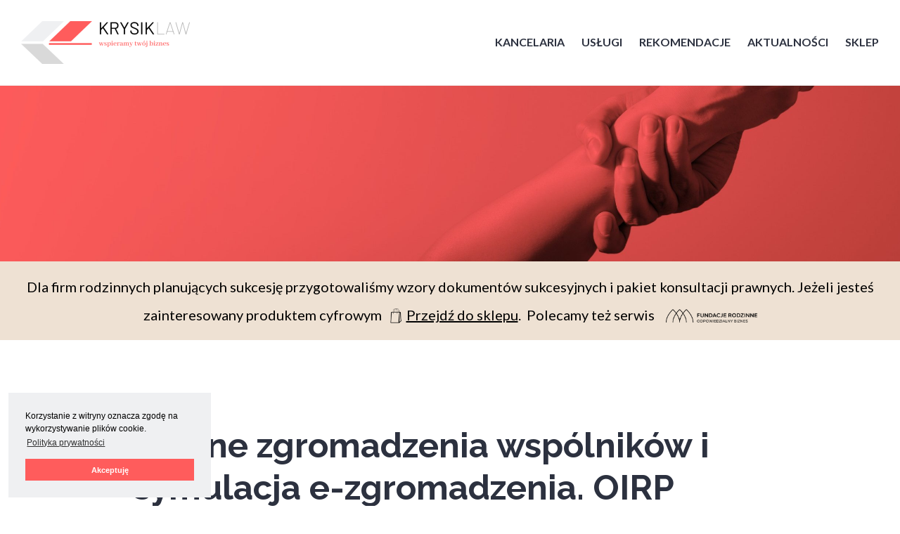

--- FILE ---
content_type: text/html; charset=UTF-8
request_url: https://krysiklaw.pl/aktualnosci/zdalne-zgromadzenia-wspolnikow-i-symulacja-e-zgromadzenia-oirp-wroclaw/
body_size: 8408
content:
<!DOCTYPE html>
<html lang="en-US">
<head>
<meta charset="UTF-8">
<meta name="viewport" content="width=device-width, initial-scale=1">
<link rel="profile" href="https://gmpg.org/xfn/11">
<link rel="pingback" href="https://krysiklaw.pl/xmlrpc.php">


	<!-- This site is optimized with the Yoast SEO plugin v14.3 - https://yoast.com/wordpress/plugins/seo/ -->
	<title>Zdalne zgromadzenia wspólników i symulacja e-zgromadzenia. OIRP Wrocław - KRYSIK LAW - wspieramy twój biznes</title>
	<meta name="robots" content="index, follow" />
	<meta name="googlebot" content="index, follow, max-snippet:-1, max-image-preview:large, max-video-preview:-1" />
	<meta name="bingbot" content="index, follow, max-snippet:-1, max-image-preview:large, max-video-preview:-1" />
	<link rel="canonical" href="https://krysiklaw.pl/aktualnosci/zdalne-zgromadzenia-wspolnikow-i-symulacja-e-zgromadzenia-oirp-wroclaw/" />
	<meta property="og:locale" content="en_US" />
	<meta property="og:type" content="article" />
	<meta property="og:title" content="Zdalne zgromadzenia wspólników i symulacja e-zgromadzenia. OIRP Wrocław - KRYSIK LAW - wspieramy twój biznes" />
	<meta property="og:description" content="20 marca 2021 20 marca odbył się webinar organizowany przez Komisję ds. Nowych Technologii i Transformacji Cyfrowej OIRP we Wrocławiu. Podczas szkolenia organizowanego dla radców prawnych mec. Agnieszka Krysik wraz z Kamilą Kurkowską (LT BOX) oraz mec. Michałem Skrzywankiem (Dotlaw) zaprezentowali ramy prawne dla zdalnych zgromadzeń wraz z prezentacją platformy od odbywania zdalnych zgromadzeń (www.zgromadzenia.online) &hellip; Continue reading Zdalne zgromadzenia wspólników i symulacja e-zgromadzenia. OIRP Wrocław" />
	<meta property="og:url" content="https://krysiklaw.pl/aktualnosci/zdalne-zgromadzenia-wspolnikow-i-symulacja-e-zgromadzenia-oirp-wroclaw/" />
	<meta property="og:site_name" content="KRYSIK LAW - wspieramy twój biznes" />
	<meta property="article:modified_time" content="2021-04-06T10:18:18+00:00" />
	<meta property="og:image" content="https://krysiklaw.pl/wp-content/uploads/2020/11/ZO_Logo_PRZEZROCZYSTOŚĆ_Obszar-roboczy-1.png" />
	<meta name="twitter:card" content="summary_large_image" />
	<script type="application/ld+json" class="yoast-schema-graph">{"@context":"https://schema.org","@graph":[{"@type":"WebSite","@id":"https://krysiklaw.pl/#website","url":"https://krysiklaw.pl/","name":"KRYSIK LAW - wspieramy tw\u00f3j biznes","description":"Kancelaria Radcy Prawnego Agnieszka Krysik","potentialAction":[{"@type":"SearchAction","target":"https://krysiklaw.pl/?s={search_term_string}","query-input":"required name=search_term_string"}],"inLanguage":"en-US"},{"@type":"ImageObject","@id":"https://krysiklaw.pl/aktualnosci/zdalne-zgromadzenia-wspolnikow-i-symulacja-e-zgromadzenia-oirp-wroclaw/#primaryimage","inLanguage":"en-US","url":"https://krysiklaw.pl/wp-content/uploads/2020/11/ZO_Logo_PRZEZROCZYSTO\u015a\u0106_Obszar-roboczy-1.png","width":640,"height":189},{"@type":"WebPage","@id":"https://krysiklaw.pl/aktualnosci/zdalne-zgromadzenia-wspolnikow-i-symulacja-e-zgromadzenia-oirp-wroclaw/#webpage","url":"https://krysiklaw.pl/aktualnosci/zdalne-zgromadzenia-wspolnikow-i-symulacja-e-zgromadzenia-oirp-wroclaw/","name":"Zdalne zgromadzenia wsp\u00f3lnik\u00f3w i symulacja e-zgromadzenia. OIRP Wroc\u0142aw - KRYSIK LAW - wspieramy tw\u00f3j biznes","isPartOf":{"@id":"https://krysiklaw.pl/#website"},"primaryImageOfPage":{"@id":"https://krysiklaw.pl/aktualnosci/zdalne-zgromadzenia-wspolnikow-i-symulacja-e-zgromadzenia-oirp-wroclaw/#primaryimage"},"datePublished":"2021-04-05T17:00:39+00:00","dateModified":"2021-04-06T10:18:18+00:00","inLanguage":"en-US","potentialAction":[{"@type":"ReadAction","target":["https://krysiklaw.pl/aktualnosci/zdalne-zgromadzenia-wspolnikow-i-symulacja-e-zgromadzenia-oirp-wroclaw/"]}]}]}</script>
	<!-- / Yoast SEO plugin. -->


<link rel='dns-prefetch' href='//fonts.googleapis.com' />
<link rel='dns-prefetch' href='//s.w.org' />
<link rel="alternate" type="application/rss+xml" title="KRYSIK LAW - wspieramy twój biznes &raquo; Feed" href="https://krysiklaw.pl/feed/" />
<link rel="alternate" type="application/rss+xml" title="KRYSIK LAW - wspieramy twój biznes &raquo; Comments Feed" href="https://krysiklaw.pl/comments/feed/" />
		<script type="text/javascript">
			window._wpemojiSettings = {"baseUrl":"https:\/\/s.w.org\/images\/core\/emoji\/12.0.0-1\/72x72\/","ext":".png","svgUrl":"https:\/\/s.w.org\/images\/core\/emoji\/12.0.0-1\/svg\/","svgExt":".svg","source":{"concatemoji":"https:\/\/krysiklaw.pl\/wp-includes\/js\/wp-emoji-release.min.js?ver=5.4.18"}};
			/*! This file is auto-generated */
			!function(e,a,t){var n,r,o,i=a.createElement("canvas"),p=i.getContext&&i.getContext("2d");function s(e,t){var a=String.fromCharCode;p.clearRect(0,0,i.width,i.height),p.fillText(a.apply(this,e),0,0);e=i.toDataURL();return p.clearRect(0,0,i.width,i.height),p.fillText(a.apply(this,t),0,0),e===i.toDataURL()}function c(e){var t=a.createElement("script");t.src=e,t.defer=t.type="text/javascript",a.getElementsByTagName("head")[0].appendChild(t)}for(o=Array("flag","emoji"),t.supports={everything:!0,everythingExceptFlag:!0},r=0;r<o.length;r++)t.supports[o[r]]=function(e){if(!p||!p.fillText)return!1;switch(p.textBaseline="top",p.font="600 32px Arial",e){case"flag":return s([127987,65039,8205,9895,65039],[127987,65039,8203,9895,65039])?!1:!s([55356,56826,55356,56819],[55356,56826,8203,55356,56819])&&!s([55356,57332,56128,56423,56128,56418,56128,56421,56128,56430,56128,56423,56128,56447],[55356,57332,8203,56128,56423,8203,56128,56418,8203,56128,56421,8203,56128,56430,8203,56128,56423,8203,56128,56447]);case"emoji":return!s([55357,56424,55356,57342,8205,55358,56605,8205,55357,56424,55356,57340],[55357,56424,55356,57342,8203,55358,56605,8203,55357,56424,55356,57340])}return!1}(o[r]),t.supports.everything=t.supports.everything&&t.supports[o[r]],"flag"!==o[r]&&(t.supports.everythingExceptFlag=t.supports.everythingExceptFlag&&t.supports[o[r]]);t.supports.everythingExceptFlag=t.supports.everythingExceptFlag&&!t.supports.flag,t.DOMReady=!1,t.readyCallback=function(){t.DOMReady=!0},t.supports.everything||(n=function(){t.readyCallback()},a.addEventListener?(a.addEventListener("DOMContentLoaded",n,!1),e.addEventListener("load",n,!1)):(e.attachEvent("onload",n),a.attachEvent("onreadystatechange",function(){"complete"===a.readyState&&t.readyCallback()})),(n=t.source||{}).concatemoji?c(n.concatemoji):n.wpemoji&&n.twemoji&&(c(n.twemoji),c(n.wpemoji)))}(window,document,window._wpemojiSettings);
		</script>
		<style type="text/css">
img.wp-smiley,
img.emoji {
	display: inline !important;
	border: none !important;
	box-shadow: none !important;
	height: 1em !important;
	width: 1em !important;
	margin: 0 .07em !important;
	vertical-align: -0.1em !important;
	background: none !important;
	padding: 0 !important;
}
</style>
	<link rel='stylesheet' id='wp-block-library-css'  href='https://krysiklaw.pl/wp-includes/css/dist/block-library/style.min.css?ver=5.4.18' type='text/css' media='all' />
<link rel='stylesheet' id='contact-form-7-css'  href='https://krysiklaw.pl/wp-content/plugins/contact-form-7/includes/css/styles.css?ver=5.1.9' type='text/css' media='all' />
<link rel='stylesheet' id='genericons-css'  href='https://krysiklaw.pl/wp-content/themes/shoreditch-wpcom/genericons/genericons.css?ver=3.4.1' type='text/css' media='all' />
<link rel='stylesheet' id='shoreditch-fonts-css'  href='https://fonts.googleapis.com/css?family=Poppins%3A400%2C700%7CLato%3A400%2C700%2C400italic%2C700italic%7CInconsolata%3A400%2C700&#038;subset=latin%2Clatin-ext' type='text/css' media='all' />
<link rel='stylesheet' id='shoreditch-style-css'  href='https://krysiklaw.pl/wp-content/themes/shoreditch-wpcom/style.css?ver=5.4.18' type='text/css' media='all' />
<link rel='stylesheet' id='shoreditch-block-style-css'  href='https://krysiklaw.pl/wp-content/themes/shoreditch-wpcom/css/blocks.css?ver=20181018' type='text/css' media='all' /><link rel="stylesheet" type="text/css" href="https://krysiklaw.pl/wp-content/plugins/smart-slider-3/Public/SmartSlider3/Application/Frontend/Assets/dist/smartslider.min.css?ver=70fceec4" media="all" />
<style type="text/css">.n2-ss-spinner-simple-white-container {
    position: absolute;
    top: 50%;
    left: 50%;
    margin: -20px;
    background: #fff;
    width: 20px;
    height: 20px;
    padding: 10px;
    border-radius: 50%;
    z-index: 1000;
}

.n2-ss-spinner-simple-white {
  outline: 1px solid RGBA(0,0,0,0);
  width:100%;
  height: 100%;
}

.n2-ss-spinner-simple-white:before {
    position: absolute;
    top: 50%;
    left: 50%;
    width: 20px;
    height: 20px;
    margin-top: -11px;
    margin-left: -11px;
}

.n2-ss-spinner-simple-white:not(:required):before {
    content: '';
    border-radius: 50%;
    border-top: 2px solid #333;
    border-right: 2px solid transparent;
    animation: n2SimpleWhite .6s linear infinite;
}
@keyframes n2SimpleWhite {
    to {transform: rotate(360deg);}
}</style>
<script type='text/javascript' src='https://krysiklaw.pl/wp-includes/js/jquery/jquery.js?ver=1.12.4-wp'></script>
<script type='text/javascript' src='https://krysiklaw.pl/wp-includes/js/jquery/jquery-migrate.min.js?ver=1.4.1'></script>
<link rel='https://api.w.org/' href='https://krysiklaw.pl/wp-json/' />
<link rel="EditURI" type="application/rsd+xml" title="RSD" href="https://krysiklaw.pl/xmlrpc.php?rsd" />
<link rel="wlwmanifest" type="application/wlwmanifest+xml" href="https://krysiklaw.pl/wp-includes/wlwmanifest.xml" /> 
<meta name="generator" content="WordPress 5.4.18" />
<link rel='shortlink' href='https://krysiklaw.pl/?p=343' />
<link rel="alternate" type="application/json+oembed" href="https://krysiklaw.pl/wp-json/oembed/1.0/embed?url=https%3A%2F%2Fkrysiklaw.pl%2Faktualnosci%2Fzdalne-zgromadzenia-wspolnikow-i-symulacja-e-zgromadzenia-oirp-wroclaw%2F" />
<link rel="alternate" type="text/xml+oembed" href="https://krysiklaw.pl/wp-json/oembed/1.0/embed?url=https%3A%2F%2Fkrysiklaw.pl%2Faktualnosci%2Fzdalne-zgromadzenia-wspolnikow-i-symulacja-e-zgromadzenia-oirp-wroclaw%2F&#038;format=xml" />
<link rel="icon" href="https://krysiklaw.pl/wp-content/uploads/2020/06/krysikfavicon.png" sizes="32x32" />
<link rel="icon" href="https://krysiklaw.pl/wp-content/uploads/2020/06/krysikfavicon.png" sizes="192x192" />
<link rel="apple-touch-icon" href="https://krysiklaw.pl/wp-content/uploads/2020/06/krysikfavicon.png" />
<meta name="msapplication-TileImage" content="https://krysiklaw.pl/wp-content/uploads/2020/06/krysikfavicon.png" />
<script type="text/javascript">(function(){var N=this;N.N2_=N.N2_||{r:[],d:[]},N.N2R=N.N2R||function(){N.N2_.r.push(arguments)},N.N2D=N.N2D||function(){N.N2_.d.push(arguments)}}).call(window);if(!window.n2jQuery){window.n2jQuery={ready:function(cb){console.error('n2jQuery will be deprecated!');N2R(['$'],cb)}}}window.nextend={localization:{},ready:function(cb){console.error('nextend.ready will be deprecated!');N2R('documentReady',function($){cb.call(window,$)})}};</script><script type="text/javascript" src="https://krysiklaw.pl/wp-content/plugins/smart-slider-3/Public/SmartSlider3/Application/Frontend/Assets/dist/n2.min.js?ver=70fceec4"></script>
<script type="text/javascript" src="https://krysiklaw.pl/wp-content/plugins/smart-slider-3/Public/SmartSlider3/Application/Frontend/Assets/dist/smartslider-frontend.min.js?ver=70fceec4"></script>
<script type="text/javascript" src="https://krysiklaw.pl/wp-content/plugins/smart-slider-3/Public/SmartSlider3/Slider/SliderType/Simple/Assets/dist/smartslider-simple-type-frontend.min.js?ver=70fceec4"></script>
<script type="text/javascript">N2R('documentReady',function($){N2R(["documentReady","smartslider-frontend","smartslider-simple-type-frontend"],function(){new N2Classes.SmartSliderSimple('#n2-ss-3',{"admin":false,"callbacks":"","background.video.mobile":1,"alias":{"id":0,"smoothScroll":0,"slideSwitch":0,"scrollSpeed":400},"align":"normal","isDelayed":0,"load":{"fade":1,"scroll":0},"playWhenVisible":1,"playWhenVisibleAt":0.5,"responsive":{"hideOn":{"desktopLandscape":false,"desktopPortrait":false,"tabletLandscape":false,"tabletPortrait":false,"mobileLandscape":false,"mobilePortrait":false},"onResizeEnabled":true,"type":"fullwidth","downscale":1,"upscale":1,"minimumHeight":0,"maximumSlideWidth":{"desktopLandscape":1200,"desktopPortrait":1200,"tabletLandscape":1200,"tabletPortrait":1200,"mobileLandscape":1200,"mobilePortrait":1200},"forceFull":1,"forceFullOverflowX":"body","forceFullHorizontalSelector":"","constrainRatio":1,"sliderHeightBasedOn":"real","decreaseSliderHeight":0,"focusUser":1,"focusEdge":"auto","breakpoints":[{"device":"tabletPortrait","type":"max-screen-width","portraitWidth":1199,"landscapeWidth":1199},{"device":"mobilePortrait","type":"max-screen-width","portraitWidth":700,"landscapeWidth":900}],"enabledDevices":{"desktopLandscape":0,"desktopPortrait":1,"tabletLandscape":0,"tabletPortrait":1,"mobileLandscape":0,"mobilePortrait":1},"sizes":{"desktopPortrait":{"width":1200,"height":250,"max":3000,"min":1200},"tabletPortrait":{"width":701,"height":146,"max":1199,"min":701},"mobilePortrait":{"width":320,"height":66,"max":900,"min":320}},"normalizedDeviceModes":{"unknown":"desktopPortrait","desktopPortrait":"desktopPortrait","desktopLandscape":"desktopPortrait","tabletLandscape":"desktopPortrait","tabletPortrait":"tabletPortrait","mobileLandscape":"tabletPortrait","mobilePortrait":"mobilePortrait"},"overflowHiddenPage":0,"focus":{"offsetTop":"#wpadminbar","offsetBottom":""}},"controls":{"mousewheel":0,"touch":"horizontal","keyboard":1,"blockCarouselInteraction":1},"lazyLoad":0,"lazyLoadNeighbor":0,"blockrightclick":0,"maintainSession":0,"autoplay":{"enabled":0,"start":1,"duration":8000,"autoplayLoop":1,"allowReStart":0,"pause":{"click":1,"mouse":"0","mediaStarted":1},"resume":{"click":0,"mouse":"0","mediaEnded":1,"slidechanged":0},"interval":1,"intervalModifier":"loop","intervalSlide":"current"},"perspective":1500,"layerMode":{"playOnce":0,"playFirstLayer":1,"mode":"skippable","inAnimation":"mainInEnd"},"bgAnimationsColor":"RGBA(51,51,51,1)","bgAnimations":0,"mainanimation":{"type":"horizontal","duration":800,"delay":0,"ease":"easeOutQuad","parallax":0,"shiftedBackgroundAnimation":0},"carousel":1,"dynamicHeight":0,"initCallbacks":function($){}})})});</script></head>

<body data-rsssl=1 class="page-template page-template-full-width-page page-template-full-width-page-php page page-id-343 page-child parent-pageid-134 wp-custom-logo wp-embed-responsive sticky-header no-sidebar elementor-default">
<div id="page" class="site">
	<a class="skip-link screen-reader-text" href="#content">Skip to content</a>

	<header id="masthead" class="site-header" role="banner">
		<div class="site-header-wrapper">
			<div class="site-branding">
				<a href="https://krysiklaw.pl/" class="custom-logo-link" rel="home"><img width="480" height="122" src="https://krysiklaw.pl/wp-content/uploads/2020/06/cropped-logo-1.png" class="custom-logo" alt="KRYSIK LAW &#8211; wspieramy twój biznes" srcset="https://krysiklaw.pl/wp-content/uploads/2020/06/cropped-logo-1.png 480w, https://krysiklaw.pl/wp-content/uploads/2020/06/cropped-logo-1-300x76.png 300w" sizes="(max-width: 480px) 100vw, 480px" /></a>
			</div><!-- .site-branding -->

							<button id="menu-toggle" class="menu-toggle">Menu</button>
				<div id="site-menu" class="site-menu">
					<nav id="site-navigation" class="main-navigation" role="navigation" aria-label="Primary Menu">
						<div class="menu-glowne-container"><ul id="menu-glowne" class="primary-menu"><li id="menu-item-133" class="menu-item menu-item-type-post_type menu-item-object-page menu-item-133"><a href="https://krysiklaw.pl/kancelaria/">KANCELARIA</a></li>
<li id="menu-item-132" class="menu-item menu-item-type-post_type menu-item-object-page menu-item-132"><a href="https://krysiklaw.pl/uslugi/">USŁUGI</a></li>
<li id="menu-item-131" class="menu-item menu-item-type-post_type menu-item-object-page menu-item-131"><a href="https://krysiklaw.pl/rekomendacje/">REKOMENDACJE</a></li>
<li id="menu-item-136" class="menu-item menu-item-type-post_type menu-item-object-page current-page-ancestor menu-item-136"><a href="https://krysiklaw.pl/aktualnosci/">AKTUALNOŚCI</a></li>
<li id="menu-item-508" class="menu-item menu-item-type-custom menu-item-object-custom menu-item-508"><a href="https://sklep.krysiklaw.pl">SKLEP</a></li>
</ul></div>					</nav><!-- .main-navigation -->
				</div><!-- .site-menu -->
								</div><!-- .site-header-wrapper -->
	</header><!-- #masthead -->

	<div id="content" class="site-content">
		

<div class="n2-section-smartslider fitvidsignore " role="region" aria-label="Slider"><style>div#n2-ss-3{width:1200px;}div#n2-ss-3 .n2-ss-slider-1{position:relative;}div#n2-ss-3 .n2-ss-slider-background-video-container{position:absolute;left:0;top:0;width:100%;height:100%;overflow:hidden;}div#n2-ss-3 .n2-ss-slider-2{position:relative;overflow:hidden;padding:0px 0px 0px 0px;height:250px;border:0px solid RGBA(62,62,62,1);border-radius:0px;background-clip:padding-box;background-repeat:repeat;background-position:50% 50%;background-size:cover;background-attachment:scroll;}div#n2-ss-3.n2-ss-mobileLandscape .n2-ss-slider-2,div#n2-ss-3.n2-ss-mobilePortrait .n2-ss-slider-2{background-attachment:scroll;}div#n2-ss-3 .n2-ss-slider-3{position:relative;width:100%;height:100%;overflow:hidden;outline:1px solid rgba(0,0,0,0);z-index:10;}div#n2-ss-3 .n2-ss-slide-backgrounds,div#n2-ss-3 .n2-ss-slider-3 > .n-particles-js-canvas-el,div#n2-ss-3 .n2-ss-slider-3 > .n2-ss-divider{position:absolute;left:0;top:0;width:100%;height:100%;}div#n2-ss-3 .n2-ss-slide-backgrounds{z-index:10;}div#n2-ss-3 .n2-ss-slider-3 > .n-particles-js-canvas-el{z-index:12;}div#n2-ss-3 .n2-ss-slide-backgrounds > *{overflow:hidden;}div#n2-ss-3 .n2-ss-slide{position:absolute;top:0;left:0;width:100%;height:100%;z-index:20;display:block;-webkit-backface-visibility:hidden;}div#n2-ss-3 .n2-ss-layers-container{position:relative;width:1200px;height:250px;}div#n2-ss-3 .n2-ss-parallax-clip > .n2-ss-layers-container{position:absolute;right:0;}div#n2-ss-3 .n2-ss-slide{perspective:1500px;}div#n2-ss-3[data-ie] .n2-ss-slide{perspective:none;transform:perspective(1500px);}div#n2-ss-3 .n2-ss-slide-active{z-index:21;}</style><div id="n2-ss-3-align" class="n2-ss-align"><div class="n2-padding"><div id="n2-ss-3" data-creator="Smart Slider 3" class="n2-ss-slider n2-ow n2-has-hover n2notransition  n2-ss-load-fade " style="font-size: 1rem;" data-fontsize="16">
        <div class="n2-ss-slider-1 n2_ss__touch_element n2-ow" style="">
            <div class="n2-ss-slider-2 n2-ow" style="">
                                                <div class="n2-ss-slider-3 n2-ow" style="">

                    <div class="n2-ss-slide-backgrounds"></div><div data-first="1" data-slide-duration="0" data-id="6" style="" class=" n2-ss-slide n2-ss-canvas n2-ow  n2-ss-slide-6"><div class="n2-ss-slide-background n2-ow" data-mode="fill"><div data-hash="67d4a6b5e6bc44b5b0cb4b2f4f319532" data-desktop="//krysiklaw.pl/wp-content/uploads/2020/06/krysik-rece-1-e1591273659470.jpg" class="n2-ss-slide-background-image" data-blur="0" data-alt="" data-title="" style="background-position: 75% 52%"></div></div><div class="n2-ss-layers-container n2-ow"><div class="n2-ss-layer n2-ow" style="padding:20px 70px 60px 70px;" data-desktopportraitpadding="20|*|70|*|60|*|70" data-tabletportraitpadding="20|*|70|*|60|*|70" data-mobileportraitpadding="20|*|10|*|60|*|10" data-sstype="slide" data-csstextalign="center" data-pm="default"></div></div></div>                </div>
            </div>
            

        </div>
        </div><div id="n2-ss-3-spinner" style="display: none;"><div><div class="n2-ss-spinner-simple-white-container"><div class="n2-ss-spinner-simple-white"></div></div></div></div></div></div><div class="n2_clear"></div><div id="n2-ss-3-placeholder" style="position: relative;z-index:2;background-color:RGBA(0,0,0,0); background-color:RGBA(255,255,255,0);"><img style="width: 100%; max-width:1200px; display: block;opacity:0;margin:0px;" class="n2-ow" src="[data-uri]" alt="Slider" /></div></div>
<link href="https://fonts.googleapis.com/css2?family=Raleway:wght@500;700&display=swap" rel="stylesheet"> 
<link href="https://fonts.googleapis.com/css2?family=Lato:wght@100;300&display=swap" rel="stylesheet"> 

<!-- Global site tag (gtag.js) - Google Analytics -->
<script async src="https://www.googletagmanager.com/gtag/js?id=UA-42492761-3"></script>
<script>
  window.dataLayer = window.dataLayer || [];
  function gtag(){dataLayer.push(arguments);}
  gtag('js', new Date());

  gtag('config', 'UA-42492761-3');
</script>

<link rel="stylesheet" type="text/css" href="https://krysiklaw.pl/cookieconsent.min.css" />
<script src="https://krysiklaw.pl/cookieconsent.min.js"></script>
<script>
window.addEventListener("load", function(){
window.cookieconsent.initialise({
  "palette": {
    "popup": {
      "background": "#eff0f2"
    },
    "button": {
      "background": "#ff5c5c"
    }
  },
  "position": "bottom-left"
})});
</script>

<div style="width: 100%; background: #eee1d3; padding: 16px; text-align: center; color: #000;">Dla firm rodzinnych planujących sukcesję przygotowaliśmy wzory dokumentów sukcesyjnych i pakiet konsultacji prawnych. Jeżeli jesteś zainteresowany produktem cyfrowym&nbsp;&nbsp; <a href="https://sklep.krysiklaw.pl" target="_blank" style="color: #000; text-decoration: underline;"><img src="https://krysiklaw.pl/wp-content/uploads/2022/12/22_ico_sklep_small.webp" style="width: 16px; margin-right: 7px;">Przejdź do sklepu</a>.&nbsp; Polecamy też serwis&nbsp;&nbsp;&nbsp; <a href="https://www.fundacjerodzinne.pl" target="_blank"><img src="https://krysiklaw.pl/wp-content/uploads/2022/12/22_ico_fundacjerodzinne.webp" style="width: 130px;"></a></div>
	
	
	<div id="primary" class="content-area">
		<main id="main" class="site-main" role="main">

			
<article id="post-343" class="post-343 page type-page status-publish hentry">
	<div class="hentry-wrapper">
					<header class="entry-header" >
				<div class="entry-header-wrapper">
					<h1 class="entry-title">Zdalne zgromadzenia wspólników i symulacja e-zgromadzenia. OIRP Wrocław</h1>				</div><!-- .entry-header-wrapper -->
			</header><!-- .entry-header -->
		
		<div class="entry-content">
			
<p>20 marca 2021</p>



<figure class="wp-block-image size-large is-resized"><img src="https://krysiklaw.pl/wp-content/uploads/2020/11/ZO_Logo_PRZEZROCZYSTOŚĆ_Obszar-roboczy-1.png" alt="" class="wp-image-301" width="200" srcset="https://krysiklaw.pl/wp-content/uploads/2020/11/ZO_Logo_PRZEZROCZYSTOŚĆ_Obszar-roboczy-1.png 640w, https://krysiklaw.pl/wp-content/uploads/2020/11/ZO_Logo_PRZEZROCZYSTOŚĆ_Obszar-roboczy-1-300x89.png 300w" sizes="(max-width: 640px) 100vw, 640px" /></figure>



<p>20 marca odbył się webinar organizowany przez Komisję ds. Nowych Technologii i Transformacji Cyfrowej OIRP we Wrocławiu. Podczas szkolenia organizowanego dla radców prawnych mec. Agnieszka Krysik wraz z Kamilą Kurkowską (LT BOX) oraz mec. Michałem Skrzywankiem (Dotlaw) zaprezentowali ramy prawne dla zdalnych zgromadzeń wraz z prezentacją platformy od odbywania zdalnych zgromadzeń (<a rel="noreferrer noopener" href="http://www.zgromadzenia.online" target="_blank">www.zgromadzenia.online</a>) oraz posiedzeń organów spółek. Więcej na temat spotkania oraz sylwetek prelegentów tutaj: <a rel="noreferrer noopener" href="https://oirp.wroclaw.pl/kalendarz/szkolenia/446" target="_blank">https://oirp.wroclaw.pl/kalendarz/szkolenia/446</a></p>



<div class="wp-block-file"><a href="https://krysiklaw.pl/wp-content/uploads/2021/04/20210217_sylwetki_prelegentów.pdf" target="_blank" rel="noreferrer noopener">Sylwetki_prelegentów</a><a href="https://krysiklaw.pl/wp-content/uploads/2021/04/20210217_sylwetki_prelegentów.pdf" class="wp-block-file__button" download>PDF</a></div>
		</div><!-- .entry-content -->

			</div><!-- .hentry-wrapper -->
</article><!-- #post-## -->

		</main><!-- #main -->
	</div><!-- #primary -->

	</div><!-- #content -->
</div><!-- #page -->



<div style="background: #f2f2f2; font-size: 13px; line-height: 26px; padding: 30px;">
			
<div align="center">
Kancelaria Radcy Prawnego Agnieszka Krysik<br>
NIP: 8261984749, REGON: 141928313<br>
e-mail: <a href="mailto:kancelaria@krysiklaw.pl" class="stopka">kancelaria@krysiklaw.pl</a><br>
BIURO: ul. Spokojna 5 (p.3), 01-044 Warszawa

<br /><br />
	
<a href="https://www.wsukcesji.pl" target="_blank"><img src="https://krysiklaw.pl/wp-content/uploads/2022/12/logo_sukcesja.webp" style="width: 120px; border: 0px;"></a>
<br><br><br>	
	
<a href="https://www.fundacjerodzinne.pl" target="_blank"><img src="https://krysiklaw.pl/wp-content/uploads/2022/12/logo_fundacje.webp" style="width: 160px; border: 0px;"></a>
<br><br><br>		

<a href="https://www.linkedin.com/in/agnieszka-krysik-lawyer/" target="_blank" style="text-decoration: none; border: 0px;"><img src="https://krysiklaw.pl/linked.png" style="width: 90px; border: 0px;"></a>
&nbsp;&nbsp;&nbsp;&nbsp;&nbsp;&nbsp;&nbsp;  
<a href="https://www.operatorfr.pl" target="_blank" style="text-decoration: none; border: 0px;"><img src="https://krysiklaw.pl/wp-content/uploads/2024/03/24ofr.png" style="width: 130px; border: 0px;"></a>
 	

<br/><br/><br/>

<img src="https://krysiklaw.pl/wp-content/uploads/2022/04/bc24-logo-2-5000px.png" style="width: 110px; border: 0px;">

<br/><br/>
	

<a href="https://krysiklaw.pl/2022-polityka.pdf" target="_blank" style="color: #CCC;">Polityka prywatności</a> 

</div>


</div>
        
        
<script type='text/javascript'>
/* <![CDATA[ */
var wpcf7 = {"apiSettings":{"root":"https:\/\/krysiklaw.pl\/wp-json\/contact-form-7\/v1","namespace":"contact-form-7\/v1"},"cached":"1"};
/* ]]> */
</script>
<script type='text/javascript' src='https://krysiklaw.pl/wp-content/plugins/contact-form-7/includes/js/scripts.js?ver=5.1.9'></script>
<script type='text/javascript'>
/* <![CDATA[ */
var shoreditchButtonTitle = {"desc":"Back to top"};
/* ]]> */
</script>
<script type='text/javascript' src='https://krysiklaw.pl/wp-content/themes/shoreditch-wpcom/js/back-top.js?ver=20120206'></script>
<script type='text/javascript' src='https://krysiklaw.pl/wp-content/themes/shoreditch-wpcom/js/skip-link-focus-fix.js?ver=20130115'></script>
<script type='text/javascript'>
/* <![CDATA[ */
var shoreditchScreenReaderText = {"expand":"expand child menu","collapse":"collapse child menu"};
/* ]]> */
</script>
<script type='text/javascript' src='https://krysiklaw.pl/wp-content/themes/shoreditch-wpcom/js/navigation.js?ver=20151231'></script>
<script type='text/javascript' src='https://krysiklaw.pl/wp-content/themes/shoreditch-wpcom/js/header.js?ver=20130115'></script>
<script type='text/javascript' src='https://krysiklaw.pl/wp-includes/js/wp-embed.min.js?ver=5.4.18'></script>

</body>
</html>

<!--
Performance optimized by W3 Total Cache. Learn more: https://www.boldgrid.com/w3-total-cache/


Served from: krysiklaw.pl @ 2025-12-31 11:41:15 by W3 Total Cache
-->